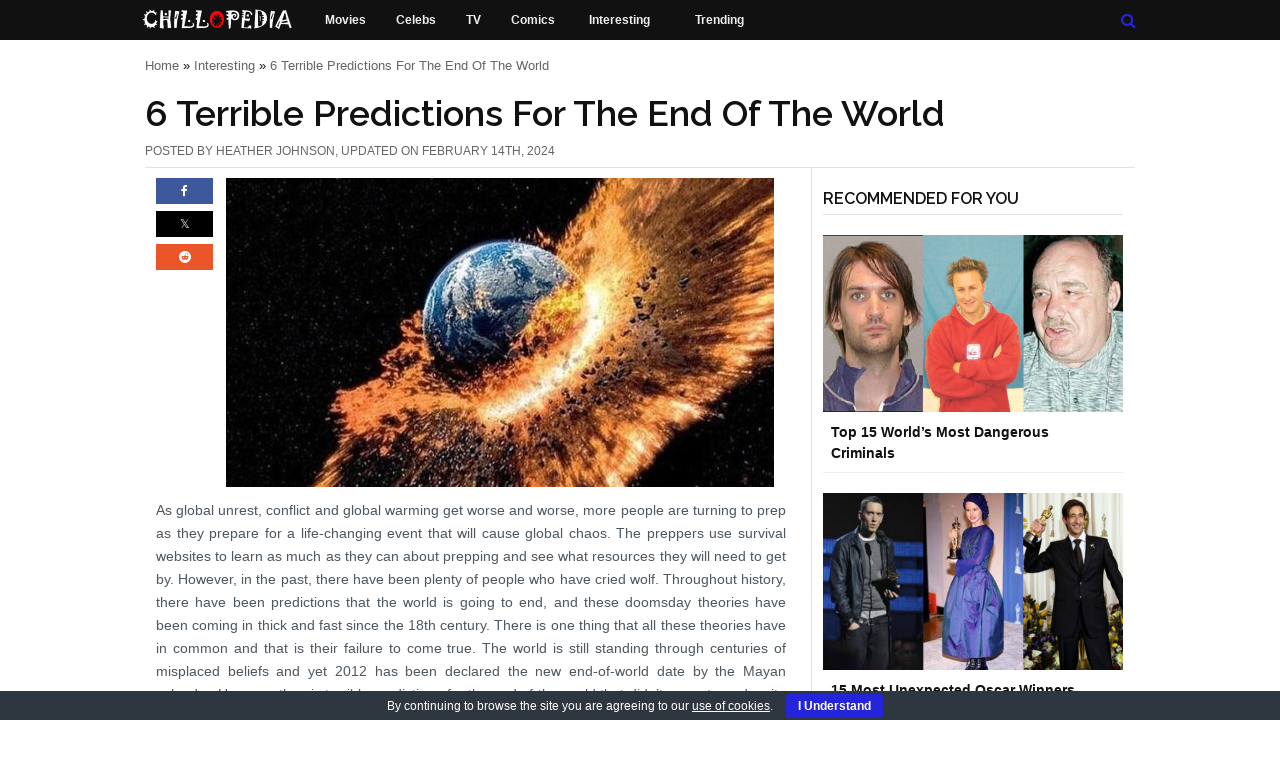

--- FILE ---
content_type: text/html; charset=UTF-8
request_url: https://chillopedia.com/6-terrible-predictions-for-the-end-of-the-world/
body_size: 12187
content:
<!DOCTYPE html>
<html dir="ltr" lang="en-US">
    <meta charset="UTF-8" />
    <meta name="viewport" content="width=device-width, initial-scale=1.0" />	
    <title>6 Terrible Predictions for the End of the World</title>
            <style>body,html{font-family:verdana,arial,tahoma,sans-serif!important;font-size:9pt!important;margin:0!important;line-height:16pt!important;width:100%!important;}body{background:#fff;color:#111;padding:0;margin:0;font-weight:400;font-style:normal;line-height:1.5;position:relative;cursor:auto;font-family:verdana,arial,tahoma,sans-serif!important;font-size:9pt!important;margin:0!important;line-height:16pt!important;width:100%!important;}#head{overflow:hidden;margin:0;padding:0;color:#111;background-color:#111}#menu{width:auto;max-width:990px;margin:0 auto;padding:0}.hide-for-large-and-medium{display:none}.slicknav_menu{font-size:16px;font-family:Raleway,sans-serif;box-sizing:border-box;padding:5px}.slicknav_btn{margin:5px 5px 6px;text-decoration:none;text-shadow:0 1px 1px red;-webkit-border-radius:4px;-moz-border-radius:4px;border-radius:4px;background-color:#111;position:relative;display:block;vertical-align:middle;float:right;padding:.438em .625em;line-height:1.125em;cursor:pointer}.slicknav_nav{color:#fff;margin:0;padding:0;font-size:.875em;list-style:none;overflow:hidden}#box{margin:0 auto;padding:0;float:none;overflow:hidden;clear:both;background:#fff;display:block;position:relative}#content,.single-content-row{max-width:990px!important;margin:0 auto}.row{width:100%;max-width:62.5em;margin:0 auto}.page-container,.index-container{max-width:630px}.small-12{width:100%}.columns{position:relative;padding-left:.9375em;padding-right:.9375em;float:left;padding-left:.9375em;padding-right:.9375em;width:100%;float:left}#content .single{padding:25px 0;margin:0!important;max-width:630px}.sidebar-container{min-width:300px;box-sizing:content-box;border-left: 1px solid #e3e3e3}button#euCookieAcceptWP{margin:0 10px;line-height:20px;background:#2425DB;border:none;color:#fff;padding:2px 12px;border-radius:3px;cursor:pointer;font-size:12px;font-weight:700}#eu-cookie-bar{display:none;direction:ltr;color:#fff;min-height:20px;position:fixed;left:0;bottom:0;width:100%;z-index:99999;padding:3px 20px 2px;background-color:#2e363f;text-align:center;font-size:12px}@media only screen and (min-width:768px) and (max-width:2560px){#social_side_links{display:block!important}.slicknav_menu{display:none!important}}@media only screen and (min-width:64.063em){.large-9{width:75%}.columns{position:relative;padding-left:.9375em;padding-right:.9375em;float:left}}@media only screen and (min-width:40.063em){.medium-9{width:75%}.columns{position:relative;padding-left:.9375em;padding-right:.9375em;float:left}}@media only screen and (min-width:64.063em){.large-3{width:25%}}@media only screen and (min-width:64.063em){.large-7{width:58.33333%}}@media only screen and (min-width:64.063em){.large-5{width:41.66667%}}#menu-item-46351 a{padding:10px 15px!important}#menu-item-34164{min-width:106px}#menu-item-36166{min-width:78px}#menu-item-46351{min-width:184px}@media only screen and (min-width: 0px) and (max-width: 479px){header{position:fixed;width:100%;top:0px;z-index:999}#box{padding:47px 0 0 0!important}.search-title-h2{max-width:90%;line-height:1.5}.page-container .single h1{padding:25px 0 5px 0!important}.author-container-in-author-archive h1{padding:0 0 10px 0!important;}.author-description-in-author-archive{font-size:13px!important;min-height:125px;overflow-wrap:break-word}.author-container-in-author-archive{padding:20px 20px 75px!important}#ad-container2,#ad-container3{min-height:280px!important;padding:20px 0}#ad-container1{min-height:280px!important;padding:0 0 40px}.social-shares-block-shortcode{height:30px!important}.post-content-container{padding:0 10px!important;max-width:93%!important}.single-content-row .single{margin:0!important;padding:0!important}#breadcrumbs{padding:0 10px 0 12px !important;min-height:30px!important;letter-spacing:1px;margin:0!important;font-size:14px!important}.post-top-info-main-container{padding-top:20px}#inf{border:none!important;min-height:42.66px;margin:0!important;font-size:14px!important;padding:0 10px!important}.post-top-info-main-container h1{line-height:1.5;min-height:38px!important;padding:0 0 0 10px !important;font-size:1.6rem;margin:20px 0!important}.first-image-adjustment{max-width:100%!important;height:auto!important;max-height:338px;min-height:194px;padding:0!important;margin-top:0}#megaMenu-sticky-wrapper{display:none!important}header,#head,#menu{min-height:47px!important}}.search-menu-container .nav-over{display:none}.skip{position:absolute;top:-1000px;left:-1000px;height:1px;width:1px;text-align:left;overflow:hidden}#menu-mother-menu li{float:left;margin-right:30px}@media(min-width:480px){.author-description-in-author-archive{padding:15px 0 0 0;font-size:1.2em!important}.single-content-row .post-content-container .single{padding:10px 0!important}#ad-container1,#ad-container2,#ad-container3{min-height:360px!important;padding:20px 0}.post-title-heading{min-height:45px}#breadcrumbs{min-height:21px}.first-image-adjustment{width:548px!important;height:auto!important;max-height:338px;padding:0!important;margin-top:0}header,#head,#menu{height:40px}}.social-shares-block-shortcode{min-height:30px;min-width:57px}#megaMenu.megaResponsive ul.megaMenu > li.menu-item{background:#111!important;height:39px}.single-content-row{display:flex;flex-direction:row}.post-content-container{position:relative;max-width:630px;padding-left:11px;padding-right:25px}.single-sidebar-border-container{border-left:1px solid #e3e3e3;padding-left:.9375em;padding-right:.9375em}.single-sidebar-container{max-width:300px}.recent-posts-sidebar-widget{min-height:500px}.global-listing-container .single{border-bottom:1px solid #e3e3e3;padding-bottom:25px}.author-container-in-author-archive{max-width:1030px;padding:20px 20px 100px;position:relative;margin:0 auto;min-height:212px}.author-gravatar-in-author-archive img{float:left;margin-right:15px;width:150px;height:150px}.author-description-in-author-archive{margin-left:165px;line-height:1.6em!important;color:#4e5860}.archive-container .single{padding:35px 0!important}.archive-sidebar-container{padding-top: 40px}.single-sidebar-border-container h3{padding-top:20px !important}.author-sidebar-container{padding-top: 5px}.search-sidebar-container{padding-top: 25px}.page-sidebar-container{padding-top:50px}.search-container .single,.author-container .single{padding:35px 0!important}.search-container .single:first-of-type,.author-container .single:first-of-type{padding-top:25px!important}.page-container h1{padding: 0 0 5px 0;border-bottom:1px solid #e3e3e3}.single p{text-align:justify;font-size:1.2em!important;line-height:1.6em!important;color:#4e5860}#content .single p{margin:12px 0}.search-title-h2{padding:10px 0 25px 0}.search-container h1{padding:0!important}.search-container{padding:20px 0 0 0}h1{font-size:3rem!important;line-height:1.25!important;font-family:Raleway,sans-serif;margin:0!important}.inf{text-transform:uppercase;font-size:12px;padding:5px 0;border-bottom:1px solid #e3e3e3;color:#666}.index-sidebar-container{padding-top:20px}.nf-container{padding-top:20px}</style>
        <link rel="preconnect" href="https://fonts.googleapis.com" />
    <link rel="preconnect" href="https://fonts.gstatic.com" crossorigin />
    <!-- Google Font Start -->
    <link
        rel="preload"
        href="https://fonts.googleapis.com/css2?family=Raleway:wght@300;400;500;600&display=swap"
        as="style"
        onload="this.onload = null;this.rel = 'stylesheet'"
        />
    <noscript>
    <link
        href="https://fonts.googleapis.com/css2?family=Raleway:wght@300;400;500;600&display=swap"
        rel="stylesheet"
        type="text/css"
        />
    </noscript>
    <!-- Google Font End -->
        <!-- Stylesheet Start -->
    <link
        rel="preload"
        href="/wp-content/themes/chillopedia-theme/style.css?v=291"
        as="style"
        onload="this.onload = null;this.rel = 'stylesheet'"
        />
    <noscript>
    <link
        href="/wp-content/themes/chillopedia-theme/style.css?v=291"
        rel="stylesheet"
        type="text/css"
        />
    </noscript>
    <!-- Stylesheet End --> 

        <link rel="alternate" type="application/rss+xml" title="Chillopedia RSS Feed" href="https://chillopedia.com/feed/" />
    <link rel="shortcut icon" href="/favicon.ico" type="image/vnd.microsoft.icon" />
    <link rel="icon" href="/favicon.ico" type="image/x-ico" />
    <meta name='robots' content='index, follow, max-image-preview:large, max-snippet:-1, max-video-preview:-1' />
	<style>img:is([sizes="auto" i], [sizes^="auto," i]) { contain-intrinsic-size: 3000px 1500px }</style>
	<!-- Google tag (gtag.js) consent mode dataLayer added by Site Kit -->
<script type="text/javascript" id="google_gtagjs-js-consent-mode-data-layer">
/* <![CDATA[ */
window.dataLayer = window.dataLayer || [];function gtag(){dataLayer.push(arguments);}
gtag('consent', 'default', {"ad_personalization":"denied","ad_storage":"denied","ad_user_data":"denied","analytics_storage":"denied","functionality_storage":"denied","security_storage":"denied","personalization_storage":"denied","region":["AT","BE","BG","CH","CY","CZ","DE","DK","EE","ES","FI","FR","GB","GR","HR","HU","IE","IS","IT","LI","LT","LU","LV","MT","NL","NO","PL","PT","RO","SE","SI","SK"],"wait_for_update":500});
window._googlesitekitConsentCategoryMap = {"statistics":["analytics_storage"],"marketing":["ad_storage","ad_user_data","ad_personalization"],"functional":["functionality_storage","security_storage"],"preferences":["personalization_storage"]};
window._googlesitekitConsents = {"ad_personalization":"denied","ad_storage":"denied","ad_user_data":"denied","analytics_storage":"denied","functionality_storage":"denied","security_storage":"denied","personalization_storage":"denied","region":["AT","BE","BG","CH","CY","CZ","DE","DK","EE","ES","FI","FR","GB","GR","HR","HU","IE","IS","IT","LI","LT","LU","LV","MT","NL","NO","PL","PT","RO","SE","SI","SK"],"wait_for_update":500};
/* ]]> */
</script>
<!-- End Google tag (gtag.js) consent mode dataLayer added by Site Kit -->

	<!-- This site is optimized with the Yoast SEO plugin v26.7 - https://yoast.com/wordpress/plugins/seo/ -->
	<meta name="description" content="Throughout history there have been predictions that the world is going to end. Here are the 6 terrible predictions for the end of the world." />
	<link rel="canonical" href="https://chillopedia.com/6-terrible-predictions-for-the-end-of-the-world/" />
	<meta property="og:locale" content="en_US" />
	<meta property="og:type" content="article" />
	<meta property="og:title" content="6 Terrible Predictions for the End of the World" />
	<meta property="og:description" content="Throughout history there have been predictions that the world is going to end. Here are the 6 terrible predictions for the end of the world." />
	<meta property="og:url" content="https://chillopedia.com/6-terrible-predictions-for-the-end-of-the-world/" />
	<meta property="og:site_name" content="Chillopedia" />
	<meta property="article:publisher" content="https://www.facebook.com/chillopedia" />
	<meta property="article:author" content="https://www.facebook.com/heatherjohnson.wr" />
	<meta property="article:published_time" content="2012-04-15T09:24:30+00:00" />
	<meta property="article:modified_time" content="2024-02-14T08:03:08+00:00" />
	<meta property="og:image" content="https://chillopedia.com/wp-content/uploads/2012/04/end-of-the-world.jpg" />
	<meta property="og:image:width" content="653" />
	<meta property="og:image:height" content="390" />
	<meta property="og:image:type" content="image/jpeg" />
	<meta name="author" content="Heather Johnson" />
	<meta name="twitter:card" content="summary_large_image" />
	<meta name="twitter:creator" content="@chillopedia" />
	<meta name="twitter:site" content="@chillopedia" />
	<meta name="twitter:label1" content="Written by" />
	<meta name="twitter:data1" content="Heather Johnson" />
	<meta name="twitter:label2" content="Est. reading time" />
	<meta name="twitter:data2" content="6 minutes" />
	<script type="application/ld+json" class="yoast-schema-graph">{"@context":"https://schema.org","@graph":[{"@type":"Article","@id":"https://chillopedia.com/6-terrible-predictions-for-the-end-of-the-world/#article","isPartOf":{"@id":"https://chillopedia.com/6-terrible-predictions-for-the-end-of-the-world/"},"author":{"name":"Heather Johnson","@id":"https://chillopedia.com/#/schema/person/cbcefbdc12e6735da6909a8354f4190e"},"headline":"6 Terrible Predictions for the End of the World","datePublished":"2012-04-15T09:24:30+00:00","dateModified":"2024-02-14T08:03:08+00:00","mainEntityOfPage":{"@id":"https://chillopedia.com/6-terrible-predictions-for-the-end-of-the-world/"},"wordCount":977,"commentCount":0,"image":{"@id":"https://chillopedia.com/6-terrible-predictions-for-the-end-of-the-world/#primaryimage"},"thumbnailUrl":"https://chillopedia.com/wp-content/uploads/2012/04/end-of-the-world.jpg","keywords":["Cornerstone Content","SP"],"articleSection":["Interesting"],"inLanguage":"en-US","potentialAction":[{"@type":"CommentAction","name":"Comment","target":["https://chillopedia.com/6-terrible-predictions-for-the-end-of-the-world/#respond"]}]},{"@type":"WebPage","@id":"https://chillopedia.com/6-terrible-predictions-for-the-end-of-the-world/","url":"https://chillopedia.com/6-terrible-predictions-for-the-end-of-the-world/","name":"6 Terrible Predictions for the End of the World","isPartOf":{"@id":"https://chillopedia.com/#website"},"primaryImageOfPage":{"@id":"https://chillopedia.com/6-terrible-predictions-for-the-end-of-the-world/#primaryimage"},"image":{"@id":"https://chillopedia.com/6-terrible-predictions-for-the-end-of-the-world/#primaryimage"},"thumbnailUrl":"https://chillopedia.com/wp-content/uploads/2012/04/end-of-the-world.jpg","datePublished":"2012-04-15T09:24:30+00:00","dateModified":"2024-02-14T08:03:08+00:00","author":{"@id":"https://chillopedia.com/#/schema/person/cbcefbdc12e6735da6909a8354f4190e"},"description":"Throughout history there have been predictions that the world is going to end. Here are the 6 terrible predictions for the end of the world.","breadcrumb":{"@id":"https://chillopedia.com/6-terrible-predictions-for-the-end-of-the-world/#breadcrumb"},"inLanguage":"en-US","potentialAction":[{"@type":"ReadAction","target":["https://chillopedia.com/6-terrible-predictions-for-the-end-of-the-world/"]}]},{"@type":"ImageObject","inLanguage":"en-US","@id":"https://chillopedia.com/6-terrible-predictions-for-the-end-of-the-world/#primaryimage","url":"https://chillopedia.com/wp-content/uploads/2012/04/end-of-the-world.jpg","contentUrl":"https://chillopedia.com/wp-content/uploads/2012/04/end-of-the-world.jpg","width":653,"height":390,"caption":"Terrible Predictions for the End of the World"},{"@type":"BreadcrumbList","@id":"https://chillopedia.com/6-terrible-predictions-for-the-end-of-the-world/#breadcrumb","itemListElement":[{"@type":"ListItem","position":1,"name":"Home","item":"https://chillopedia.com/"},{"@type":"ListItem","position":2,"name":"Interesting","item":"https://chillopedia.com/category/interesting/"},{"@type":"ListItem","position":3,"name":"6 Terrible Predictions for the End of the World"}]},{"@type":"WebSite","@id":"https://chillopedia.com/#website","url":"https://chillopedia.com/","name":"Chillopedia","description":"Movies, Celebs, TV, Comics","potentialAction":[{"@type":"SearchAction","target":{"@type":"EntryPoint","urlTemplate":"https://chillopedia.com/?s={search_term_string}"},"query-input":{"@type":"PropertyValueSpecification","valueRequired":true,"valueName":"search_term_string"}}],"inLanguage":"en-US"},{"@type":"Person","@id":"https://chillopedia.com/#/schema/person/cbcefbdc12e6735da6909a8354f4190e","name":"Heather Johnson","description":"Heather Johnson is an author, designer for print and web who is inspired by beautiful book covers, well-designed fonts and interior design. Also a lover of chocolate chip cookies and indie music.","sameAs":["https://www.facebook.com/heatherjohnson.wr"],"url":"https://chillopedia.com/author/heather/"}]}</script>
	<!-- / Yoast SEO plugin. -->


<link rel='dns-prefetch' href='//www.googletagmanager.com' />
<link rel='dns-prefetch' href='//pagead2.googlesyndication.com' />
<link rel='dns-prefetch' href='//fundingchoicesmessages.google.com' />
<meta name="generator" content="Site Kit by Google 1.170.0" />
<!-- Google AdSense meta tags added by Site Kit -->
<meta name="google-adsense-platform-account" content="ca-host-pub-2644536267352236">
<meta name="google-adsense-platform-domain" content="sitekit.withgoogle.com">
<!-- End Google AdSense meta tags added by Site Kit -->

<!-- Google AdSense snippet added by Site Kit -->
<script type="text/javascript" async="async" src="https://pagead2.googlesyndication.com/pagead/js/adsbygoogle.js?client=ca-pub-4572619753046144&amp;host=ca-host-pub-2644536267352236" crossorigin="anonymous"></script>

<!-- End Google AdSense snippet added by Site Kit -->
            <script data-ad-client="ca-pub-4572619753046144" async src="https://pagead2.googlesyndication.com/pagead/js/adsbygoogle.js"></script>	    
            	
</head>
<body>
            <a href="#content" class="skip">Skip to main content</a>
       
    <header>
        <div id="head"> 
            <div id="menu"> 
                <div class="slicknav_menu" style="width:100%">
                    <a href="#" aria-label="Mobile Menu Toggle" aria-haspopup="true" tabindex="0" class="slicknav_btn slicknav_collapsed" style="outline: none;">
                        <span class="slicknav_menutxt"></span>
                        <span class="slicknav_icon slicknav_no-text">
                            <span class="slicknav_icon-bar"></span>
                            <span class="slicknav_icon-bar"></span>
                            <span class="slicknav_icon-bar"></span>                             
                        </span>
                    </a>
                    <ul class="slicknav_nav slicknav_hidden" aria-hidden="true" role="menu" style="display: none;">
                        <li><a href="/category/movies-section/" role="menuitem" tabindex="-1">Movies</a></li>
                        <li><a href="/category/celebs/" role="menuitem" tabindex="-1">Celebs</a></li>
                        <li><a href="/category/tv/" role="menuitem" tabindex="-1">TV</a></li>
                        <li><a href="/category/comics/" role="menuitem" tabindex="-1">Comics</a></li>
                        <li><a href="/category/interesting/" role="menuitem" tabindex="-1">Interesting</a></li>
                        <li><a href="/most-popular-posts/" role="menuitem" tabindex="-1">Trending</a></li>
                    </ul>
                </div>                 
                <div id="megaMenu-sticky-wrapper" >
                    <nav id="megaMenu" class="megaMenuContainer wpmega-preset-none megaResponsive megaResponsiveToggle wpmega-withjs megaMenuOnHover megaFullWidth megaMenuHorizontal wpmega-noconflict megaMenu-withjs ubermenu-sticky">
                        <ul id="menu-mother-menu" class="megaMenu">
                            <li id="menu-item-46351" class="chillo-header-logo menu-item menu-item-type-custom menu-item-object-custom ss-nav-menu-item-0 ss-nav-menu-item-depth-0 ss-nav-menu-reg um-flyout-align-center ss-nav-menu-with-img ss-nav-menu-notext">
                                <a href="/">
                                    <img loading="lazy" class="um-img um-img-noresize" width="154" height="23" src="/wp-content/themes/chillopedia-theme/images/chillopedia-logo.png" alt="Chillopedia - Engineering The Difference" title="Chillopedia - Engineering The Difference" />
                                </a>
                            </li>
                            <li id="menu-item-34162" class="menu-item menu-item-type-post_type menu-item-object-page ss-nav-menu-item-2 ss-nav-menu-item-depth-0 ss-nav-menu-reg um-flyout-align-center ss-nav-menu-with-icon"><a href="/category/movies-section/"><span class="wpmega-link-title"> Movies</span></a></li>
                            <li id="menu-item-34161" class="menu-item menu-item-type-post_type menu-item-object-page ss-nav-menu-item-2 ss-nav-menu-item-depth-0 ss-nav-menu-reg um-flyout-align-center ss-nav-menu-with-icon"><a href="/category/celebs/"><span class="wpmega-link-title"> Celebs</span></a></li>	
                            <li id="menu-item-35163" class="menu-item menu-item-type-post_type menu-item-object-page ss-nav-menu-item-2 ss-nav-menu-item-depth-0 ss-nav-menu-reg um-flyout-align-center ss-nav-menu-with-icon"><a href="/category/tv/"><span class="wpmega-link-title"> TV</span></a></li>
                            <li id="menu-item-36166" class="menu-item menu-item-type-post_type menu-item-object-page ss-nav-menu-item-2 ss-nav-menu-item-depth-0 ss-nav-menu-reg um-flyout-align-center ss-nav-menu-with-icon"><a href="/category/comics/"><span class="wpmega-link-title"> Comics</span></a></li>
                            <li id="menu-item-34164" class="menu-item menu-item-type-post_type menu-item-object-page ss-nav-menu-item-2 ss-nav-menu-item-depth-0 ss-nav-menu-reg um-flyout-align-center ss-nav-menu-with-icon"><a href="/category/interesting/"><span class="wpmega-link-title"> Interesting</span></a></li>
                            <li id="menu-item-34187" class="menu-item menu-item-type-post_type menu-item-object-page ss-nav-menu-item-2 ss-nav-menu-item-depth-0 ss-nav-menu-reg um-flyout-align-center ss-nav-menu-with-icon"><a href="/most-popular-posts/"><span class="wpmega-link-title"> Trending</span></a></li>
                            <li id="menu-item-48529" class="header-search-image-top-menu google-search-field menu-item menu-item-type-custom menu-item-object-custom menu-item-has-children mega-with-sub ss-nav-menu-item-5 ss-nav-menu-item-depth-0 ss-nav-menu-mega ss-nav-menu-mega-fullWidth ss-nav-menu-mega-alignCenter ss-nav-menu-mega-floatRight ss-nav-menu-with-img ss-nav-menu-notext ss-nav-menu-nolink ss-override">
                                <div class="wpmega-nonlink uberClearfix">
                                    <div class="header-search-image-container">
                                        <a title="Search" href="#">
                                            <span class="fa fa-search"></span>
                                        </a>
                                    </div>
                                </div>
                            </li>
                        </ul>
                    </nav>
                </div>                
                <ul id="mobile-menu" class="hide-for-large-and-medium">
                    <li><a href="/category/movies-section/">Movies</a></li>
                    <li><a href="/category/celebs/">Celebs</a></li>
                    <li><a href="/category/tv/">TV</a></li>
                    <li><a href="/category/comics/">Comics</a></li>
                    <li><a href="/category/interesting/">Interesting</a></li>
                    <li><a href="/most-popular-posts/">Trending</a></li>
                    <li class="header-search-mobile"><a href="#">Search</a></li>
                </ul>
            </div>           
        </div>
    </header>
    <div class="search-menu-container">
        <div class="nav-over transition nav-show">
            <div class="container transition search">
                <form method="get" action="/?s=" class="search-field">
                    <span class="fa fa-search search-icon-input"></span>
                    <input class="search-input-popup" name="s" type="text" placeholder="Search a keyword..." autocomplete="off">
                </form>
            </div>
        </div>
    </div>   <div id="box">
    <!-- BEGIN content -->  
    <main id="content" role="main"> 
        <div class="post-top-info-main-container">
            <p id="breadcrumbs"><span><span><a href="https://chillopedia.com/">Home</a></span> » <span><a href="https://chillopedia.com/category/interesting/">Interesting</a></span> » <span class="breadcrumb_last" aria-current="page">6 Terrible Predictions for the End of the World</span></span></p>            <h1 class="post-title-heading">6 Terrible Predictions For The End Of The World</h1>
                        <div id="inf" class="inf">
                POSTED BY <a class="single-author-link" href="https://chillopedia.com/author/heather/">Heather Johnson</a>, UPDATED ON February 14th, 2024                
            </div>  
        </div>
        <div class="single-content-row">
            <div class="post-content-container">            
                                    <article class="single"> 
                        <div class="social-shares-block-shortcode">  <div class="facebook-shares-count-shortcode"><a target="_blank" title="Share on Facebook" href="https://www.facebook.com/share.php?u=https%3A%2F%2Fchillopedia.com%2F6-terrible-predictions-for-the-end-of-the-world%2F&amp;t=6+Terrible+Predictions+for+the+End+of+the+World"><span class="fa fa-facebook socicon-facebook-small-shortcode"></span></a></div> <div class="twitter-shares-count-shortcode"><a target='_blank' title='Tweet' href='https://twitter.com/share?url=https%3A%2F%2Fchillopedia.com%2F6-terrible-predictions-for-the-end-of-the-world%2F'><span class='fa fa-twitter socicon-twitter-small-shortcode'></span></a></div><div class="reddit-shares-count-shortcode">  <a target="_blank" title="Share on Reddit" href="https://reddit.com/submit?url=https%3A%2F%2Fchillopedia.com%2F6-terrible-predictions-for-the-end-of-the-world%2F&amp;title=6+Terrible+Predictions+for+the+End+of+the+World"><span class="fa fa-reddit socicon-reddit-small-shortcode"></span></a></div> </div> 
                        <div class="texty">
                                                                        <img decoding="async" class="alignnone size-post-title-image wp-image-81074 first-image-adjustment st-fi-placement" src="https://chillopedia.com/wp-content/uploads/2012/04/end-of-the-world-548x309.jpg" alt="Terrible Predictions for the End of the World" title="6 Terrible Predictions for the End of the World" width="548" height="309" />
                                            <p>As global unrest, conflict and global warming get worse and worse, more people are turning to prep as they prepare for a life-changing event that will cause global chaos. The preppers use survival websites to learn as much as they can about prepping and see what resources they will need to get by. However, in the past, there have been plenty of people who have cried wolf. Throughout history, there have been predictions that the world is going to end, and these doomsday theories have been coming in thick and fast since the 18th century. There is one thing that all these theories have in common and that is their failure to come true. The world is still standing through centuries of misplaced beliefs and yet 2012 has been declared the new end-of-world date by the Mayan calendar. Here are the six terrible predictions for the end of the world that didn&#8217;t come true, despite the insistence of their theorists:
<p>&nbsp;<div id="ad-container1" style="text-align: center;">
                           		<script async src="https://pagead2.googlesyndication.com/pagead/js/adsbygoogle.js"></script>
								<!-- Chill_post_content_square -->
								<ins class="adsbygoogle"
									 style="display:block"
									 data-ad-client="ca-pub-4572619753046144"
									 data-ad-slot="7805611943"
									 data-ad-format="auto"
									 data-full-width-responsive="true"></ins>
								<script>
									 (adsbygoogle = window.adsbygoogle || []).push({});
								</script>
                            </div>
<h2>1794</h2>
<div id="attachment_81076" style="width: 489px" class="wp-caption aligncenter"><img fetchpriority="high" decoding="async" aria-describedby="caption-attachment-81076" class="wp-image-81076" src="https://chillopedia.com/wp-content/uploads/2012/04/Charles-Wesley.jpg" alt="1974 end of the world" width="479" height="300" /><p id="caption-attachment-81076" class="wp-caption-text">Image Source: Wikipedia</p></div>
<p>Founder of the Methodist church, Charles Wesley decided back in the 18th century that the world was going to end in 1794.
<p>This coincided with the beliefs the Shakers had about this date and Charles spent his life traveling around preaching to the communities and preparing them for the end. Needless to say, he was wrong and the world continued without encountering any problems.<div id="ad-container2" style="text-align: center;">
                            <script async src="https://pagead2.googlesyndication.com/pagead/js/adsbygoogle.js"></script>
							<!-- Chill_post_content_square_second -->
							<ins class="adsbygoogle"
								 style="display:block"
								 data-ad-client="ca-pub-4572619753046144"
								 data-ad-slot="1971859007"
								 data-ad-format="auto"
								 data-full-width-responsive="true"></ins>
							<script>
								 (adsbygoogle = window.adsbygoogle || []).push({});
							</script>
                            </div>
<p><a href="https://chillopedia.com/9-solid-reasons-for-the-end-of-the-world/" target="_blank" rel="noopener">Predicting the end of the world</a> seemed to run in the family and Charles&#8217;s failure didn’t manage to put off his brother who then predicted that 1836 would be the doomed year. Both Charles and his brother protested their beliefs right up until they died, but nothing ever came of them.
<p>&nbsp;
<h2>19 October 1814</h2>
<div id="attachment_81077" style="width: 510px" class="wp-caption aligncenter"><img decoding="async" aria-describedby="caption-attachment-81077" class="wp-image-81077" src="https://chillopedia.com/wp-content/uploads/2012/04/Joanna-Southcott.jpg" alt="Joanna Southcott" width="500" height="596" /><p id="caption-attachment-81077" class="wp-caption-text">Image Source: Wikipedia</p></div>
<p>Joanna Southcott, from England, thought rather a lot of herself and declared that the world would end in 1814. How did she know? Well, she was a mystic apparently who had supernatural powers, and not only that, she was to give birth to a messiah leading to the end of the world.
<p>In those days, not much was known about the world and science was still in the early stages, so her proclamation was rather popular, and like others before her, she developed a large following. As you may expect, the world didn’t end but it wasn’t long before it did for Joanna, who died in December 1814 from natural causes.
<p>&nbsp;
<h2>March 21, 1843 &#8211; March 21, 1844</h2>
<p><img decoding="async" class="wp-image-81079 aligncenter" src="https://chillopedia.com/wp-content/uploads/2012/04/William-Miller.jpg" alt="William Miller" width="500" height="678" />
<p>A religious man and farmer William Miller decided that the world was to end between March 21 1843 and March 21, 1844. He had reached this conclusion after years of careful study of the bible and said there was a hidden message within it telling him that God would destroy his creation at some point during this time.
<p>He was incredibly successful in converting people to his way of thinking and in a few months of preaching had acquired quite a following. So much so that they even took his name and were called the Millerites.
<p>However, when the time came and went the Millerites were left very unimpressed by Millers&#8217; inaccurate predictions and the group went their separate ways. The incident (or lack thereof) has been historically described as the Great Disappointment.
<p>&nbsp;
<h2>Sept 15 &#8211; Sept 17, 1994</h2>
<p><img loading="lazy" decoding="async" class="wp-image-81080 aligncenter" src="https://chillopedia.com/wp-content/uploads/2012/04/Harold-Camping.jpg" alt="Harold Camping" width="500" height="333" />
<p>Harold Camping, an American Christian radio broadcaster had a habit of predicting the end of the world. He published a book in the early ’90s called ‘Harold Camping: 1994?’ in which he states the world may end between Sept 15th and Sept 17th.
<p>He stated that many complicated bible calculations had resulted in his theory and that he was positive he was correct. However, he must have been glad he added the question mark at the end of the title as the world didn’t end.
<p>&nbsp;
<h2>May 21st, 2011</h2>
<div id="attachment_81081" style="width: 510px" class="wp-caption aligncenter"><img loading="lazy" decoding="async" aria-describedby="caption-attachment-81081" class="wp-image-81081" src="https://chillopedia.com/wp-content/uploads/2012/04/judgment-day-21-May-2011.jpg" alt="Judgement Day May 21" width="500" height="323" /><p id="caption-attachment-81081" class="wp-caption-text">Image Source: Wikipedia</p></div>
<p>Camping then declared that the world would end on May 21st, 2011, but again he was wrong. Like William Miller, he attained a following so dedicated to his predictions of doomsday, that some went as far as to invest their entire life savings in advertising campaigns for the impending rapture.
<p>When the sun rose on May 22nd, a very sheepish Harold Camping revised his claim to state this was merely the spiritual rapture, and that the physical installment would occur six months later on 21st October. There are only so many times someone can cry wolf and the world has thankfully stopped caring.
<p>Harold did have one last piece of recognition, though, when he was awarded the Ig Nobel Prize in September 2011 for:
<blockquote>
<p>&#8220;teaching the world to be careful when making mathematical assumptions and calculations&#8221;.
</blockquote>
<p>&nbsp;
<h2>December 21, 2012</h2>
<div id="attachment_81083" style="width: 510px" class="wp-caption aligncenter"><img loading="lazy" decoding="async" aria-describedby="caption-attachment-81083" class="wp-image-81083" src="https://chillopedia.com/wp-content/uploads/2012/04/Mayan-calendar-theory-2012.jpg" alt="2012 Mayan calendar theory" width="500" height="318" /><p id="caption-attachment-81083" class="wp-caption-text">Image Credit: Ted Van Pelt</p></div>
<p>The next doomsday poor earthlings have to contend with is the <a href="https://en.wikipedia.org/wiki/2012_phenomenon" target="_blank" rel="noopener">2012 Mayan calendar theory</a>, which has gained a huge amount of publicity in recent years. A simplified explanation of the theory is that the Mayan calendar will display a series of zeros on December 21 2012 signaling the end of their cycle of time.
<p>At least you can save money this Christmas! With no calendar left, theories predict the world will simply come to a natural end; one which had been planned years ago when the calendar came into existence.
<p>&nbsp;
<h2>Nibiru Cataclysm</h2>
<div id="attachment_81084" style="width: 510px" class="wp-caption aligncenter"><img loading="lazy" decoding="async" aria-describedby="caption-attachment-81084" class="wp-image-81084" src="https://chillopedia.com/wp-content/uploads/2012/04/Planet-X.jpg" alt="Nibiru Cataclysm" width="500" height="500" /><p id="caption-attachment-81084" class="wp-caption-text">Image Source: Wikipedia</p></div>
<p>The most heinous belief is that <a href="https://en.wikipedia.org/wiki/Nibiru_cataclysm" target="_blank" rel="noopener">Planet X</a>, or Nibiru, will collide with Earth on this day. NASA has since laughed off such claims with the sound argument that if a planet was on a collision course with us, we would see it by now.<div id="ad-container3" style="text-align: center;">
                            <script async src="https://pagead2.googlesyndication.com/pagead/js/adsbygoogle.js"></script>
							<!-- Chill_post_content_square_second -->
							<ins class="adsbygoogle"
								 style="display:block"
								 data-ad-client="ca-pub-4572619753046144"
								 data-ad-slot="1971859007"
								 data-ad-format="auto"
								 data-full-width-responsive="true"></ins>
							<script>
								 (adsbygoogle = window.adsbygoogle || []).push({});
							</script>
                            </div>
<p>Modern-day Mayans have an equally dumbfounded view of the <a href="https://chillopedia.com/best-post-apocalyptic-movies/" target="_blank" rel="noopener">Western world’s obsession with doom and gloom</a>, and instead, see this as a significant date for some kind of spiritual renewal.
                     
                            <div id='comments-area'>                    
                            </div>
                            <input type="hidden" value="6-terrible-predictions-for-the-end-of-the-world" id="single-post-uri" />
                        </div>
                    </article>
                    <div class="comentary">
                        <div id="comments">
    <!-- You can start editing here. -->

    
                    <!-- If comments are open, but there are no comments. -->

            

    
        <div id="respond">

            <h3 id="leave-a-comment-heading" class="leave-a-comment-heading">
                Leave a Comment            </h3>

            <div class="cancel-comment-reply">
                <small><a rel="nofollow" id="cancel-comment-reply-link" href="/6-terrible-predictions-for-the-end-of-the-world/#respond" style="display:none;">Click here to cancel reply.</a></small>
            </div>

            
                <form action="https://chillopedia.com/wp-comments-post.php" method="post" id="commentform">

                    
                        <p>
                            <input placeholder="Real Name *" type="text" name="author" id="author" value="" size="22"  />
                        </p>

                        <p>
                            <input placeholder="Email Address *" type="text" name="email" id="email" value="" size="22"  />
                        </p>

                    
                    <p><textarea aria-labelledBy="leave-a-comment-heading" name="comment" id="comment" cols="58" rows="10"></textarea></p>

                    <p><input name="submit" type="submit" id="submit" value="Submit Comment" />
                        <input type='hidden' name='comment_post_ID' value='18960' id='comment_post_ID' />
<input type='hidden' name='comment_parent' id='comment_parent' value='0' />
                    </p>
                    <p style="display: none !important;" class="akismet-fields-container" data-prefix="ak_"><label>&#916;<textarea name="ak_hp_textarea" cols="45" rows="8" maxlength="100"></textarea></label><input type="hidden" id="ak_js_1" name="ak_js" value="63"/><script>document.getElementById( "ak_js_1" ).setAttribute( "value", ( new Date() ).getTime() );</script></p>
                </form>

                    </div>

    </div>                    </div>
                            </div>
                            <div class="single-sidebar-container">   
                    <div class="single-sidebar-border-container">
                        <aside id="topsidebar" class="mainsidebar">
    <div class="recent-posts-sidebar-widget">

    </div>
</aside>
                    </div>
                </div>
                        </div>
        <!-- END content -->
    </main>
    <div id="footer-posts-container" class="row collapse">
    <div class="columns large-12 medium-12 footer-posts-container-output">
        <img loading="lazy" src="/wp-content/themes/chillopedia-theme/images/waiting_icon.gif" width="64" height="64" alt="loading icon" id="loading_icon_footer_ajax">
    </div>
</div>

<footer id="the-main-footer-container">
    <!-- start footer --> 
    <div class="footer-background-wrapper">
        <div id="footer-new" >
            <div class="row footer-widgets-row">
                <div class="columns large-4 medium-4 small-12 footer-sitewide-links footer-col1">
                    <h3 class="footer-sitewide-heading">About Chillopedia</h3>
                    <p class="footer-sitewide-about-us">
                        Chillopedia is a growing information blog that focuses on various different genres spanning the entire cultural spectrum. 
                    </p>
                </div>
                <div class="columns large-2 medium-2 small-12 footer-community-links footer-col2">
                    <h3 class="footer-sitewide-heading">Site Links</h3>
                    <ul class="footer-community-links-ul">
                        <li><a href="/about">About Us</a></li>
                        <li><a href="/privacy-policy">Privacy Policy</a></li>
                        <li><a href="/copyright-policy">Copyright Policy</a></li>
                        <li><a href="/disclaimer">Disclaimer</a></li>                        
                    </ul>
                </div>
                <div class="columns large-2 medium-2 small-12 footer-widgets-container footer-col3">
                    <h3 class="footer-sitewide-heading">Get in Touch</h3>
                    <ul class="footer-community-links-ul">                       
                        <li><a href="/contact-us">Contact Us</a></li>
                    </ul>
                </div>
                <div class="columns large-4 medium-4 small-12 footer-widgets-container footer-col4">
                    <h3 class="footer-sitewide-heading">Follow Chillopedia</h3>
                    <ul class="footer-community-links-ul">            
                        <li><a href="https://chillopedia.us6.list-manage.com/subscribe?u=8e408ed9637459238af0b3d74&id=f2a776826c" rel="nofollow" target="_blank">Subscribe to our Weekly Newsletter</a></li>						
                    </ul>
                    <ul class="footer-social-media-icons-container">
                        <li class="footer-social-media-item">
                            <a aria-label="Follow us on Facebook" href="https://www.facebook.com/chillopedia" target="_blank">
                                <i class="footer-social-icon fsi-f fa fa-facebook"></i>
                            </a>
                        </li>
                        <li class="footer-social-media-item">
                            <a aria-label="Follow us on Twitter" href="https://twitter.com/chillopedia" target="_blank">
                                <i class="footer-social-icon fsi-t fa fa-twitter"></i>
                            </a>
                        </li>
                        <li class="footer-social-media-item">
                            <a aria-label="Follow us on Pinterest" href="https://www.pinterest.com/chillopedia/" target="_blank">
                                <i class="footer-social-icon fsi-p fa fa-pinterest"></i>
                            </a>
                        </li>
                    </ul>
                </div>
            </div>      
        </div>
    </div>
    <div class="footer-background-wrapper-at-end">
        <div class="row footer-ending-message-row collapse" >
            <div class="columns large-12 medium-12 small-12 copyright-footer-message-container text-center">
                <div class="copyright-footer-message text-center">Copyright &copy; 2026 Chillopedia. All Rights Reserved.</div>       
            </div>
        </div>
    </div>
</footer>
<a class="scrollup" href="#"></a>
<div id="eu-cookie-bar">By continuing to browse the site you are agreeing to our <a href="https://www.aboutcookies.org/" target="_blank" rel="nofollow">use of cookies</a>. <button id="euCookieAcceptWP" style="background:#2425DB;" onclick="euAcceptCookiesWP();">I Understand</button></div>
<!-- end footer --> 
<script type="text/javascript" src="https://ajax.googleapis.com/ajax/libs/jquery/3.7.1/jquery.min.js" id="jquery-js"></script>

<script defer type="text/javascript" src="https://chillopedia.com/wp-content/plugins/akismet/_inc/akismet-frontend.js" id="akismet-frontend-js"></script>
<script type="text/javascript" src="https://chillopedia.com/wp-content/themes/chillopedia-theme/assets/_build/dist/mother.min.js?v=35" id="custom-script-js"></script>

<!-- Google tag (gtag.js) snippet added by Site Kit -->
<!-- Google Analytics snippet added by Site Kit -->
<script type="text/javascript" src="https://www.googletagmanager.com/gtag/js?id=G-H39JJC6ZXH" id="google_gtagjs-js" async></script>
<script type="text/javascript" id="google_gtagjs-js-after">
/* <![CDATA[ */
window.dataLayer = window.dataLayer || [];function gtag(){dataLayer.push(arguments);}
gtag("set","linker",{"domains":["chillopedia.com"]});
gtag("js", new Date());
gtag("set", "developer_id.dZTNiMT", true);
gtag("config", "G-H39JJC6ZXH", {"googlesitekit_post_type":"post"});
/* ]]> */
</script>
<script type="speculationrules">
{"prefetch":[{"source":"document","where":{"and":[{"href_matches":"\/*"},{"not":{"href_matches":["\/wp-*.php","\/wp-admin\/*","\/wp-content\/uploads\/*","\/wp-content\/*","\/wp-content\/plugins\/*","\/wp-content\/themes\/chillopedia-theme\/*","\/*\\?(.+)"]}},{"not":{"selector_matches":"a[rel~=\"nofollow\"]"}},{"not":{"selector_matches":".no-prefetch, .no-prefetch a"}}]},"eagerness":"conservative"}]}
</script>
<link rel='stylesheet' id='wp-components-css' href='https://chillopedia.com/wp-includes/css/dist/components/style.min.css' type='text/css' media='all' />
<link rel='stylesheet' id='godaddy-styles-css' href='https://chillopedia.com/wp-content/mu-plugins/vendor/wpex/godaddy-launch/includes/Dependencies/GoDaddy/Styles/build/latest.css' type='text/css' media='all' />
<script type="text/javascript" src="https://chillopedia.com/wp-content/plugins/google-site-kit/dist/assets/js/googlesitekit-consent-mode-bc2e26cfa69fcd4a8261.js" id="googlesitekit-consent-mode-js"></script>
<script type="text/javascript" id="wp-consent-api-js-extra">
/* <![CDATA[ */
var consent_api = {"consent_type":"","waitfor_consent_hook":"","cookie_expiration":"30","cookie_prefix":"wp_consent","services":[]};
/* ]]> */
</script>
<script type="text/javascript" src="https://chillopedia.com/wp-content/plugins/wp-consent-api/assets/js/wp-consent-api.min.js" id="wp-consent-api-js"></script>
</div>
        <script type="text/javascript">$(function(){$(document).ready(function(){var t=jQuery("#content .single .texty img:first").attr("width"),e=jQuery("#content .single .texty img:first").attr("height"),i=window.location.href.split("/"),n=i[i.length-2];t>e&&"2"!==n&&"3"!==n&&"4"!==n&&"5"!==n&&"6"!==n&&"7"!==n&&"8"!==n&&"9"!==n&&"10"!==n&&jQuery("#content .single .texty img:first").addClass("first-image-adjustment");});});</script>
            <script type="text/javascript">$(function(){$(document).ready(function(){$.ajax({url:"https://chillopedia.com/wp-admin/admin-ajax.php",type:"post",data:{action:"show_global_sidebar",post_uri:$("#single-post-uri").val()},success:function(n){$(".recent-posts-sidebar-widget").append(n)},error:function(n){console.log(n)}})})});</script>
        <script type="text/javascript">$(function(){var o=!1;$(window).scroll(function(){$(window).scrollTop()+$(window).innerHeight()>=$(document).height()-1000&&(o||($.ajax({url:"https://chillopedia.com/wp-admin/admin-ajax.php",type:"post",data:{action:"show_posts_footer"},success:function(o){$(".footer-posts-container-output").append(o),$("#loading_icon_footer_ajax").hide()},error:function(o){console.log(o)}}),o=!0))})});</script>
        	
</body>
</html>

--- FILE ---
content_type: text/html; charset=UTF-8
request_url: https://chillopedia.com/wp-admin/admin-ajax.php
body_size: 240
content:
<h3>Recommended For You</h3><div class="rpwe-block "><ul class="rpwe-ul"><li class="rpwe-li rpwe-clearfix"><a class="rpwe-img" href="https://chillopedia.com/top-15-worlds-most-dangerous-criminals/" ><img width="300" height="177" src="https://chillopedia.com/wp-content/uploads/2015/06/worlds-most-dangerous-criminals-548x309.jpg" class="rpwe-alignleft rpwe-thumb the-post-thumbnail wp-post-image" alt="Top 15 World&#8217;s Most Dangerous Criminals" loading="lazy" /></a><a class="sidebar-post-link" href="https://chillopedia.com/top-15-worlds-most-dangerous-criminals/" title="Top 15 World&#8217;s Most Dangerous Criminals" >Top 15 World&#8217;s Most Dangerous Criminals</a></li><li class="rpwe-li rpwe-clearfix"><a class="rpwe-img" href="https://chillopedia.com/15-most-unexpected-oscar-winners/" ><img width="300" height="177" src="https://chillopedia.com/wp-content/uploads/2016/12/15-most-unexpected-oscar-winners-548x309.jpg" class="rpwe-alignleft rpwe-thumb the-post-thumbnail wp-post-image" alt="15 Most Unexpected Oscar Winners" loading="lazy" /></a><a class="sidebar-post-link" href="https://chillopedia.com/15-most-unexpected-oscar-winners/" title="15 Most Unexpected Oscar Winners" >15 Most Unexpected Oscar Winners</a></li><li class="rpwe-li rpwe-clearfix"><a class="rpwe-img" href="https://chillopedia.com/interesting-facts-about-the-oscars/" ><img width="300" height="177" src="https://chillopedia.com/wp-content/uploads/2015/02/interesting-facts-about-the-oscars-548x309.jpg" class="rpwe-alignleft rpwe-thumb the-post-thumbnail wp-post-image" alt="18 Interesting Facts About The Oscars" loading="lazy" /></a><a class="sidebar-post-link" href="https://chillopedia.com/interesting-facts-about-the-oscars/" title="18 Interesting Facts About The Oscars" >18 Interesting Facts About The Oscars</a></li><li class="rpwe-li rpwe-clearfix"><a class="rpwe-img" href="https://chillopedia.com/top-15-true-ghost-photographs-ever-captured/" ><img width="300" height="177" src="https://chillopedia.com/wp-content/uploads/2013/02/real-ghost-photo-548x309.jpg" class="rpwe-alignleft rpwe-thumb the-post-thumbnail wp-post-image" alt="Top 15 True Ghost Photographs Ever Captured" loading="lazy" /></a><a class="sidebar-post-link" href="https://chillopedia.com/top-15-true-ghost-photographs-ever-captured/" title="Top 15 True Ghost Photographs Ever Captured" >Top 15 True Ghost Photographs Ever Captured</a></li><li class="rpwe-li rpwe-clearfix"><a class="rpwe-img" href="https://chillopedia.com/teeth-you-dont-want-to-be-bitten-by/" ><img width="300" height="177" src="https://chillopedia.com/wp-content/uploads/2012/11/teeth-you-dont-want-to-be-bitten-by-548x309.jpg" class="rpwe-alignleft rpwe-thumb the-post-thumbnail wp-post-image" alt="Teeth You Don&#8217;t Want To Be Bitten By" loading="lazy" /></a><a class="sidebar-post-link" href="https://chillopedia.com/teeth-you-dont-want-to-be-bitten-by/" title="Teeth You Don&#8217;t Want To Be Bitten By" >Teeth You Don&#8217;t Want To Be Bitten By</a></li><li class="rpwe-li rpwe-clearfix"><a class="rpwe-img" href="https://chillopedia.com/5-challenging-engineering-projects-that-ended-disastrously/" ><img width="300" height="177" src="https://chillopedia.com/wp-content/uploads/2013/01/Challenging-Engineering-Projects-548x309.jpg" class="rpwe-alignleft rpwe-thumb the-post-thumbnail wp-post-image" alt="5 Challenging Engineering Projects That Ended Disastrously" loading="lazy" /></a><a class="sidebar-post-link" href="https://chillopedia.com/5-challenging-engineering-projects-that-ended-disastrously/" title="5 Challenging Engineering Projects That Ended Disastrously" >5 Challenging Engineering Projects That Ended Disastrously</a></li><li class="rpwe-li rpwe-clearfix"><a class="rpwe-img" href="https://chillopedia.com/15-interesting-facts-about-harry-potter/" ><img width="300" height="177" src="https://chillopedia.com/wp-content/uploads/2015/05/interesting-facts-about-harry-potter-548x309.jpg" class="rpwe-alignleft rpwe-thumb the-post-thumbnail wp-post-image" alt="15 Interesting Facts About Harry Potter" loading="lazy" /></a><a class="sidebar-post-link" href="https://chillopedia.com/15-interesting-facts-about-harry-potter/" title="15 Interesting Facts About Harry Potter" >15 Interesting Facts About Harry Potter</a></li></ul></div>

--- FILE ---
content_type: text/html; charset=utf-8
request_url: https://www.google.com/recaptcha/api2/aframe
body_size: 266
content:
<!DOCTYPE HTML><html><head><meta http-equiv="content-type" content="text/html; charset=UTF-8"></head><body><script nonce="I6_AnphHKAUbzoFg24VtfQ">/** Anti-fraud and anti-abuse applications only. See google.com/recaptcha */ try{var clients={'sodar':'https://pagead2.googlesyndication.com/pagead/sodar?'};window.addEventListener("message",function(a){try{if(a.source===window.parent){var b=JSON.parse(a.data);var c=clients[b['id']];if(c){var d=document.createElement('img');d.src=c+b['params']+'&rc='+(localStorage.getItem("rc::a")?sessionStorage.getItem("rc::b"):"");window.document.body.appendChild(d);sessionStorage.setItem("rc::e",parseInt(sessionStorage.getItem("rc::e")||0)+1);localStorage.setItem("rc::h",'1768732609227');}}}catch(b){}});window.parent.postMessage("_grecaptcha_ready", "*");}catch(b){}</script></body></html>

--- FILE ---
content_type: text/javascript
request_url: https://chillopedia.com/wp-content/themes/chillopedia-theme/assets/_build/dist/mother.min.js?v=35
body_size: 2816
content:
function euSetCookie(e,n,t){var a=new Date,i=new Date;null!=t&&0!=t||(t=1),i.setTime(a.getTime()+864e5*t),document.cookie=e+"="+escape(n)+";expires="+i.toGMTString()+"; path=/"}function euReadCookie(e){var n=" "+document.cookie,t=n.indexOf(" "+e+"=");if(-1==(t=-1==t?n.indexOf(";"+e+"="):t)||""==e)return"";var a=n.indexOf(";",t+1);return-1==a&&(a=n.length),unescape(n.substring(t+e.length+2,a))}function euDeleteCookie(e){var n=new Date,t=new Date-30;t.setTime(n.getTime()-7776e6),document.cookie=e+"="+escape(cookieValue)+";expires="+t.toGMTString()}function euAcceptCookiesWP(){euSetCookie("euCookiesAcc",!0,365),jQuery("#eu-cookie-bar").hide(),jQuery("html").css("margin-top","0")}$(window).scroll(function(){0<$(document).scrollTop()?$(".scrollup").show():$(".scrollup").hide()}),$(document).ready(function(){$("#mobile-menu").slicknav({label:"",duration:200,prependTo:"#menu"}),$(".slicknav_menu").prepend('<a title="Home" class="mobile-logo-index-link" href="https://chillopedia.com/wp-content/themes/chillopedia-theme/images/chillopedia-logo.png"><img class="logo" width="154" height="23" src="https://chillopedia.com/wp-content/themes/chillopedia-theme/images/chillopedia-logo.png" alt="" /></a>'),$(".mobile-logo-index-link").on("click",function(e){e.preventDefault(),window.location.href="/"}),$(".scrollup").click(function(e){e.preventDefault(),$("html, body").animate({scrollTop:0},"slow")}),$("#menu").find(".slicknav_menu").last().remove(),$("#megaMenu-sticky-wrapper").removeAttr("style"),$("img").bind("contextmenu",function(){return!1}),$(".header-search-image-container").on("click",function(e){e.preventDefault(),$(".search-menu-container .nav-over").toggle("show"),$(".search-input-popup").focus()}),$(".header-search-mobile").on("click",function(e){e.preventDefault(),$("#mobile-menu").slicknav("close"),$(".search-menu-container").show(),$(".search-menu-container .nav-over").toggle("show"),$(".search-input-popup").focus()}),$(".slicknav_btn").click(function(e){e.preventDefault(),$(".search-menu-container .nav-over").hide(),$(".search-menu-container").hide()}),euReadCookie("euCookiesAcc")||$("#eu-cookie-bar").show(),$(".skip").click(function(e){e.preventDefault();e="#"+this.href.split("#")[1];$(e).attr("tabindex",-1).on("blur focusout",function(){$(this).removeAttr("tabindex")}).focus()})}),$(document).on("click",".single .texty a",function(e){e.preventDefault();e=$(this).attr("href");0!=e.indexOf("/")&&-1==e.indexOf(location.hostname)?window.open(e,"_blank"):window.open(e,"_self")}),function(d,a){function i(e,n){this.element=e,this.settings=d.extend({},t,n),this.settings.duplicate||n.hasOwnProperty("removeIds")||(this.settings.removeIds=!1),this._defaults=t,this._name=o,this.init()}var t={label:"MENU",duplicate:!0,duration:200,easingOpen:"swing",easingClose:"swing",closedSymbol:"&#9658;",openedSymbol:"&#9660;",prependTo:"body",appendTo:"",parentTag:"a",closeOnClick:!1,allowParentLinks:!1,nestedParentLinks:!0,showChildren:!1,removeIds:!0,removeClasses:!1,removeStyles:!1,brand:"",animations:"jquery",init:function(){},beforeOpen:function(){},beforeClose:function(){},afterOpen:function(){},afterClose:function(){}},o="slicknav",u="slicknav";Keyboard={DOWN:40,ENTER:13,ESCAPE:27,LEFT:37,RIGHT:39,SPACE:32,TAB:9,UP:38},i.prototype.init=function(){var e,o=this,n=d(this.element),s=this.settings;s.duplicate?o.mobileNav=n.clone():o.mobileNav=n,s.removeIds&&(o.mobileNav.removeAttr("id"),o.mobileNav.find("*").each(function(e,n){d(n).removeAttr("id")})),s.removeClasses&&(o.mobileNav.removeAttr("class"),o.mobileNav.find("*").each(function(e,n){d(n).removeAttr("class")})),s.removeStyles&&(o.mobileNav.removeAttr("style"),o.mobileNav.find("*").each(function(e,n){d(n).removeAttr("style")})),e=u+"_icon",""===s.label&&(e+=" "+u+"_no-text"),"a"==s.parentTag&&(s.parentTag='a href="#"'),o.mobileNav.attr("class",u+"_nav"),t=d('<div class="'+u+'_menu"></div>'),""!==s.brand&&(n=d('<div class="'+u+'_brand">'+s.brand+"</div>"),d(t).append(n)),o.btn=d(["<"+s.parentTag+' aria-haspopup="true" role="button" tabindex="0" class="'+u+"_btn "+u+'_collapsed">','<span class="'+u+'_menutxt">'+s.label+"</span>",'<span class="'+e+'">','<span class="'+u+'_icon-bar"></span>','<span class="'+u+'_icon-bar"></span>','<span class="'+u+'_icon-bar"></span>',"</span>","</"+s.parentTag+">"].join("")),d(t).append(o.btn),""!==s.appendTo?d(s.appendTo).append(t):d(s.prependTo).prepend(t),t.append(o.mobileNav);var t=o.mobileNav.find("li");d(t).each(function(){var e,n,t,a=d(this),i={};i.children=a.children("ul").attr("role","menu"),a.data("menu",i),0<i.children.length?(t=a.contents(),e=!1,n=[],d(t).each(function(){return!d(this).is("ul")&&(n.push(this),void(d(this).is("a")&&(e=!0)))}),i=d("<"+s.parentTag+' role="menuitem" aria-haspopup="true" tabindex="-1" class="'+u+'_item"/>'),s.allowParentLinks&&!s.nestedParentLinks&&e?d(n).wrapAll('<span class="'+u+"_parent-link "+u+'_row"/>').parent():d(n).wrapAll(i).parent().addClass(u+"_row"),s.showChildren?a.addClass(u+"_open"):a.addClass(u+"_collapsed"),a.addClass(u+"_parent"),t=d('<span class="'+u+'_arrow">'+(s.showChildren?s.openedSymbol:s.closedSymbol)+"</span>"),s.allowParentLinks&&!s.nestedParentLinks&&e&&(t=t.wrap(i).parent()),d(n).last().after(t)):0===a.children().length&&a.addClass(u+"_txtnode"),a.children("a").attr("role","menuitem").click(function(e){s.closeOnClick&&!d(e.target).parent().closest("li").hasClass(u+"_parent")&&d(o.btn).click()}),s.closeOnClick&&s.allowParentLinks&&(a.children("a").children("a").click(function(e){d(o.btn).click()}),a.find("."+u+"_parent-link a:not(."+u+"_item)").click(function(e){d(o.btn).click()}))}),d(t).each(function(){var e=d(this).data("menu");s.showChildren||o._visibilityToggle(e.children,null,!1,null,!0)}),o._visibilityToggle(o.mobileNav,null,!1,"init",!0),o.mobileNav.attr("role","menu"),d(a).mousedown(function(){o._outlines(!1)}),d(a).keyup(function(){o._outlines(!0)}),d(o.btn).click(function(e){e.preventDefault(),o._menuToggle()}),o.mobileNav.on("click","."+u+"_item",function(e){e.preventDefault(),o._itemClick(d(this))}),d(o.btn).keydown(function(e){var n=e||event;switch(n.keyCode){case Keyboard.ENTER:case Keyboard.SPACE:case Keyboard.DOWN:e.preventDefault(),n.keyCode===Keyboard.DOWN&&d(o.btn).hasClass(u+"_open")||o._menuToggle(),d(o.btn).next().find('[role="menuitem"]').first().focus()}}),o.mobileNav.on("keydown","."+u+"_item",function(e){switch((e||event).keyCode){case Keyboard.ENTER:e.preventDefault(),o._itemClick(d(e.target));break;case Keyboard.RIGHT:e.preventDefault(),d(e.target).parent().hasClass(u+"_collapsed")&&o._itemClick(d(e.target)),d(e.target).next().find('[role="menuitem"]').first().focus()}}),o.mobileNav.on("keydown",'[role="menuitem"]',function(e){switch((e||event).keyCode){case Keyboard.DOWN:e.preventDefault();var n=(a=(t=d(e.target).parent().parent().children().children('[role="menuitem"]:visible')).index(e.target))+1;t.length<=n&&(n=0),t.eq(n).focus();break;case Keyboard.UP:e.preventDefault();var t,a=(t=d(e.target).parent().parent().children().children('[role="menuitem"]:visible')).index(e.target);t.eq(a-1).focus();break;case Keyboard.LEFT:e.preventDefault(),d(e.target).parent().parent().parent().hasClass(u+"_open")?((a=d(e.target).parent().parent().prev()).focus(),o._itemClick(a)):d(e.target).parent().parent().hasClass(u+"_nav")&&(o._menuToggle(),d(o.btn).focus());break;case Keyboard.ESCAPE:e.preventDefault(),o._menuToggle(),d(o.btn).focus()}}),s.allowParentLinks&&s.nestedParentLinks&&d("."+u+"_item a").click(function(e){e.stopImmediatePropagation()})},i.prototype._menuToggle=function(e){var n=this.btn,t=this.mobileNav;n.hasClass(u+"_collapsed")?(n.removeClass(u+"_collapsed"),n.addClass(u+"_open")):(n.removeClass(u+"_open"),n.addClass(u+"_collapsed")),n.addClass(u+"_animating"),this._visibilityToggle(t,n.parent(),!0,n)},i.prototype._itemClick=function(e){var n=this.settings,t=e.data("menu");t||((t={}).arrow=e.children("."+u+"_arrow"),t.ul=e.next("ul"),t.parent=e.parent(),t.parent.hasClass(u+"_parent-link")&&(t.parent=e.parent().parent(),t.ul=e.parent().next("ul")),e.data("menu",t)),t.parent.hasClass(u+"_collapsed")?(t.arrow.html(n.openedSymbol),t.parent.removeClass(u+"_collapsed"),t.parent.addClass(u+"_open")):(t.arrow.html(n.closedSymbol),t.parent.addClass(u+"_collapsed"),t.parent.removeClass(u+"_open")),t.parent.addClass(u+"_animating"),this._visibilityToggle(t.ul,t.parent,!0,e)},i.prototype._visibilityToggle=function(t,e,n,a,i){function o(e,n){d(e).removeClass(u+"_animating"),d(n).removeClass(u+"_animating"),i||r.afterOpen(e)}function s(e,n){t.attr("aria-hidden","true"),c.attr("tabindex","-1"),l._setVisAttr(t,!0),t.hide(),d(e).removeClass(u+"_animating"),d(n).removeClass(u+"_animating"),i?"init"==e&&r.init():r.afterClose(e)}var l=this,r=l.settings,c=l._getActionItems(t),p=0;n&&(p=r.duration),t.hasClass(u+"_hidden")?(t.removeClass(u+"_hidden"),i||r.beforeOpen(a),"jquery"===r.animations?t.stop(!0,!0).slideDown(p,r.easingOpen,function(){o(a,e)}):"velocity"===r.animations&&t.velocity("finish").velocity("slideDown",{duration:p,easing:r.easingOpen,complete:function(){o(a,e)}}),t.attr("aria-hidden","false"),c.attr("tabindex","0"),l._setVisAttr(t,!1)):(t.addClass(u+"_hidden"),i||r.beforeClose(a),"jquery"===r.animations?t.stop(!0,!0).slideUp(p,this.settings.easingClose,function(){s(a,e)}):"velocity"===r.animations&&t.velocity("finish").velocity("slideUp",{duration:p,easing:r.easingClose,complete:function(){s(a,e)}}))},i.prototype._setVisAttr=function(e,n){var t=this,e=e.children("li").children("ul").not("."+u+"_hidden");n?e.each(function(){var e=d(this);e.attr("aria-hidden","true"),t._getActionItems(e).attr("tabindex","-1"),t._setVisAttr(e,n)}):e.each(function(){var e=d(this);e.attr("aria-hidden","false"),t._getActionItems(e).attr("tabindex","0"),t._setVisAttr(e,n)})},i.prototype._getActionItems=function(e){var n,t,a=e.data("menu");return a||(a={},t=(n=e.children("li")).find("a"),a.links=t.add(n.find("."+u+"_item")),e.data("menu",a)),a.links},i.prototype._outlines=function(e){e?d("."+u+"_item, ."+u+"_btn").css("outline",""):d("."+u+"_item, ."+u+"_btn").css("outline","none")},i.prototype.toggle=function(){this._menuToggle()},i.prototype.open=function(){this.btn.hasClass(u+"_collapsed")&&this._menuToggle()},i.prototype.close=function(){this.btn.hasClass(u+"_open")&&this._menuToggle()},d.fn[o]=function(n){var t,a=arguments;return void 0===n||"object"==typeof n?this.each(function(){d.data(this,"plugin_"+o)||d.data(this,"plugin_"+o,new i(this,n))}):"string"==typeof n&&"_"!==n[0]&&"init"!==n?(this.each(function(){var e=d.data(this,"plugin_"+o);e instanceof i&&"function"==typeof e[n]&&(t=e[n].apply(e,Array.prototype.slice.call(a,1)))}),void 0!==t?t:this):void 0}}(jQuery,document,window);